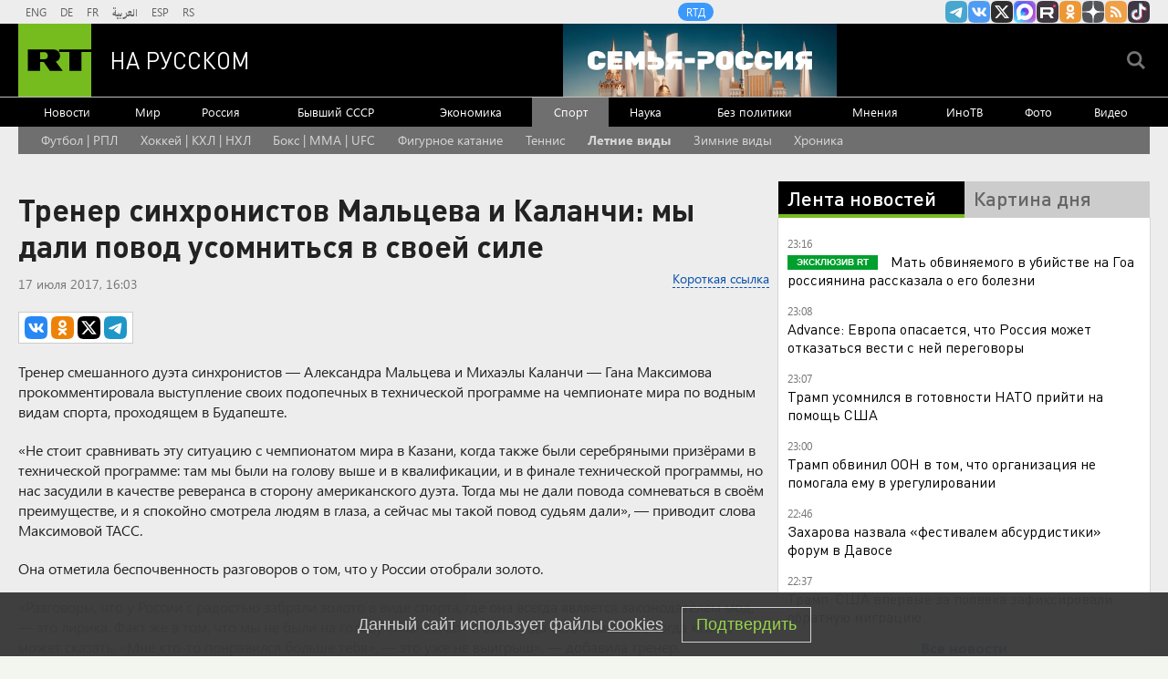

--- FILE ---
content_type: text/html
request_url: https://tns-counter.ru/nc01a**R%3Eundefined*rt_ru/ru/UTF-8/tmsec=rt_ru/748270145***
body_size: -73
content:
14697800696FE360X1768940384:14697800696FE360X1768940384

--- FILE ---
content_type: application/javascript
request_url: https://smi2.ru/counter/settings?payload=CMi7AhjC38DovTM6JDE5YjhlOGQ0LWU3NjctNGY2NC1hYjU1LWI5ZmNiZDQ4Y2U1MQ&cb=_callbacks____0mkn1fmh6
body_size: 1518
content:
_callbacks____0mkn1fmh6("[base64]");

--- FILE ---
content_type: text/javascript; charset=utf-8
request_url: https://rb.infox.sg/json?id=22316&adblock=false&o=5
body_size: 17223
content:
[{"img": "https://rb.infox.sg/img/897757/image_502.jpg?463", "width": "240", "height": "240", "bg_hex": "#5A4438", "bg_rgb": "90,68,56", "text_color": "#fff", "timestamp": "1768940384920", "created": "1768826227897", "id": "897757", "title": "Приставы вскрыли двери квартиры Ларисы Долиной в Хамовниках", "category": "afisha", "body": "Приставы вскрыли двери квартиры Ларисы Долиной в Хамовниках [\u2026]", "source": "newsonline.press", "linkTarget": "byDefault", "url": "//rb.infox.sg/click?aid=897757&type=exchange&id=22316&su=[base64]"}, {"img": "https://rb.infox.sg/img/896815/image_502.jpg?15", "width": "240", "height": "240", "bg_hex": "#1F2335", "bg_rgb": "31,35,53", "text_color": "#fff", "timestamp": "1768940384920", "created": "1768470997310", "id": "896815", "title": "Печальная новость от Лукашенко потрясла Белоруссию", "category": "politics", "body": "Лукашенко признался, что не знает, куда повернёт «ошалевший» мир! Глава Белоруссии Александр Лукашенко заявил, что, несмотря на доступ к обширной", "source": "howto-news.info", "linkTarget": "byDefault", "url": "//rb.infox.sg/click?aid=896815&type=exchange&id=22316&su=[base64]"}, {"img": "https://rb.infox.sg/img/897360/image_502.jpg?827", "width": "240", "height": "240", "bg_hex": "#50549A", "bg_rgb": "80,84,154", "text_color": "#fff", "timestamp": "1768940384920", "created": "1768570195922", "id": "897360", "title": "Почему Киркорова лишили собственности в пользу народа", "category": "afisha", "body": "Еще одна звезда пострадала от решения суда: почему Киркорова лишили собственности в пользу народа [\u2026]", "source": "newsonline.press", "linkTarget": "byDefault", "url": "//rb.infox.sg/click?aid=897360&type=exchange&id=22316&su=[base64]"}, {"img": "https://rb.infox.sg/img/897707/image_502.jpg?153", "width": "240", "height": "240", "bg_hex": "#1D0801", "bg_rgb": "29,8,1", "text_color": "#fff", "timestamp": "1768940384920", "created": "1768821848293", "id": "897707", "title": "На Украине потребовали прямых переговоров с Россией", "category": "politics", "body": "На Украине потребовали прямых переговоров с Россией", "source": "newsread.top", "linkTarget": "byDefault", "url": "//rb.infox.sg/click?aid=897707&type=exchange&id=22316&su=aHR0cHM6Ly9jaXMuaW5mb3guc2cvb3RoZXJzL25ld3MvNW9DWG8vP3V0bV9zb3VyY2U9cnVzc2lhbi5ydC5jb20mdXRtX2NhbXBhaWduPTIyMzE2JnV0bV9tZWRpdW09ZXhjaGFuZ2UmdXRtX2NvbnRlbnQ9bmV3c3JlYWQudG9wJmlkPXJ1c3NpYW4ucnQuY29t"}, {"img": "https://rb.infox.sg/img/897789/image_502.jpg?915", "width": "240", "height": "240", "bg_hex": "#AEC4BE", "bg_rgb": "174,196,190", "text_color": "#000", "timestamp": "1768940384920", "created": "1768827347198", "id": "897789", "title": "Польский военный эксперт: «ВСУ потерпели поражение»", "category": "others", "body": "Польский военный эксперт: «ВСУ потерпели позорное поражение» [\u2026]", "source": "newsonline.press", "linkTarget": "byDefault", "url": "//rb.infox.sg/click?aid=897789&type=exchange&id=22316&su=[base64]"}, {"img": "https://rb.infox.sg/img/897656/image_502.jpg?175", "width": "240", "height": "240", "bg_hex": "#39454E", "bg_rgb": "57,69,78", "text_color": "#fff", "timestamp": "1768940384920", "created": "1768818729601", "id": "897656", "title": "Во Франции удивились обстановке в России на фоне санкций", "category": "others", "body": "admin added", "source": "abnews.ru", "linkTarget": "byDefault", "url": "//rb.infox.sg/click?aid=897656&type=exchange&id=22316&su=aHR0cHM6Ly9jaXMuaW5mb3guc2cvb3RoZXJzL25ld3MvNW93RTUvP3V0bV9zb3VyY2U9cnVzc2lhbi5ydC5jb20mdXRtX2NhbXBhaWduPTIyMzE2JnV0bV9tZWRpdW09ZXhjaGFuZ2UmdXRtX2NvbnRlbnQ9YWJuZXdzLnJ1JmlkPXJ1c3NpYW4ucnQuY29t"}, {"img": "https://rb.infox.sg/img/898116/image_502.jpg?547", "width": "240", "height": "240", "bg_hex": "#3C412F", "bg_rgb": "60,65,47", "text_color": "#fff", "timestamp": "1768940384920", "created": "1768908043799", "id": "898116", "title": "Лазарев сообщил о недуге во время путешествия по Эквадору", "category": "afisha", "body": "Первые дни января Сергей Лазарев посвятил поездке в теплые страны. Сначала он посетил Дубай, а сейчас наслаждается отпуском в Эквадоре.", "source": "abnews.ru", "linkTarget": "byDefault", "url": "//rb.infox.sg/click?aid=898116&type=exchange&id=22316&su=aHR0cHM6Ly9jaXMuaW5mb3guc2cvb3RoZXJzL25ld3MvNW9KcmovP3V0bV9zb3VyY2U9cnVzc2lhbi5ydC5jb20mdXRtX2NhbXBhaWduPTIyMzE2JnV0bV9tZWRpdW09ZXhjaGFuZ2UmdXRtX2NvbnRlbnQ9YWJuZXdzLnJ1JmlkPXJ1c3NpYW4ucnQuY29t"}, {"img": "https://rb.infox.sg/img/897331/image_502.jpg?981", "width": "240", "height": "240", "bg_hex": "#766E5B", "bg_rgb": "118,110,91", "text_color": "#fff", "timestamp": "1768940384920", "created": "1768564541932", "id": "897331", "title": "Ученые разработали новый способ лечения коленных суставов", "category": "health", "body": "В начале 2026 года группа ученых представила инновационный метод лечения коленных суставов, направленный на восстановление ткани.", "source": "abnews.ru", "linkTarget": "byDefault", "url": "//rb.infox.sg/click?aid=897331&type=exchange&id=22316&su=aHR0cHM6Ly9jaXMuaW5mb3guc2cvb3RoZXJzL25ld3MvNW5SSHIvP3V0bV9zb3VyY2U9cnVzc2lhbi5ydC5jb20mdXRtX2NhbXBhaWduPTIyMzE2JnV0bV9tZWRpdW09ZXhjaGFuZ2UmdXRtX2NvbnRlbnQ9YWJuZXdzLnJ1JmlkPXJ1c3NpYW4ucnQuY29t"}, {"img": "https://rb.infox.sg/img/897369/image_502.jpg?433", "width": "240", "height": "240", "bg_hex": "#696E80", "bg_rgb": "105,110,128", "text_color": "#fff", "timestamp": "1768940384920", "created": "1768570825625", "id": "897369", "title": "Стрельба на остановке в центре Москвы попала на видео", "category": "others", "body": "Стрельба на остановке в центре Москвы попала на видео [\u2026]", "source": "newsonline.press", "linkTarget": "byDefault", "url": "//rb.infox.sg/click?aid=897369&type=exchange&id=22316&su=[base64]"}, {"img": "https://rb.infox.sg/img/897771/image_502.jpg?78", "width": "240", "height": "240", "bg_hex": "#34312C", "bg_rgb": "52,49,44", "text_color": "#fff", "timestamp": "1768940384920", "created": "1768826638956", "id": "897771", "title": "Военэксперт ответил, о каком наступлении ВСУ мог говорить Сырский", "category": "others", "body": "Военэксперт ответил, о каком наступлении ВСУ мог говорить Сырский [\u2026]", "source": "newsonline.press", "linkTarget": "byDefault", "url": "//rb.infox.sg/click?aid=897771&type=exchange&id=22316&su=[base64]"}, {"img": "https://rb.infox.sg/img/897706/image_502.jpg?980", "width": "240", "height": "240", "bg_hex": "#676A6A", "bg_rgb": "103,106,106", "text_color": "#fff", "timestamp": "1768940384920", "created": "1768821805560", "id": "897706", "title": "Раскрыты подробности принудительного выселения Долиной", "category": "others", "body": "Раскрыты подробности процедуры принудительного выселения Долиной", "source": "newsread.top", "linkTarget": "byDefault", "url": "//rb.infox.sg/click?aid=897706&type=exchange&id=22316&su=aHR0cHM6Ly9jaXMuaW5mb3guc2cvb3RoZXJzL25ld3MvNW9HbHovP3V0bV9zb3VyY2U9cnVzc2lhbi5ydC5jb20mdXRtX2NhbXBhaWduPTIyMzE2JnV0bV9tZWRpdW09ZXhjaGFuZ2UmdXRtX2NvbnRlbnQ9bmV3c3JlYWQudG9wJmlkPXJ1c3NpYW4ucnQuY29t"}, {"img": "https://rb.infox.sg/img/898105/image_502.jpg?107", "width": "240", "height": "240", "bg_hex": "#674E67", "bg_rgb": "103,78,103", "text_color": "#fff", "timestamp": "1768940384920", "created": "1768907411707", "id": "898105", "title": "Стало известно, сколько денег было на счетах Тимошенко и ее мужа", "category": "others", "body": "Стало известно, сколько денег было на счетах Тимошенко и ее мужа [\u2026]", "source": "newsonline.press", "linkTarget": "byDefault", "url": "//rb.infox.sg/click?aid=898105&type=exchange&id=22316&su=[base64]"}, {"img": "https://rb.infox.sg/img/897655/image_502.jpg?567", "width": "240", "height": "240", "bg_hex": "#6699B4", "bg_rgb": "102,153,180", "text_color": "#000", "timestamp": "1768940384920", "created": "1768818701034", "id": "897655", "title": "Священник рассказал, правда ли святая вода не портится", "category": "house", "body": "Святая вода имеет свойство портиться. Об этом заявил священник Максим Портнов.", "source": "abnews.ru", "linkTarget": "byDefault", "url": "//rb.infox.sg/click?aid=897655&type=exchange&id=22316&su=aHR0cHM6Ly9jaXMuaW5mb3guc2cvb3RoZXJzL25ld3MvNW93RTYvP3V0bV9zb3VyY2U9cnVzc2lhbi5ydC5jb20mdXRtX2NhbXBhaWduPTIyMzE2JnV0bV9tZWRpdW09ZXhjaGFuZ2UmdXRtX2NvbnRlbnQ9YWJuZXdzLnJ1JmlkPXJ1c3NpYW4ucnQuY29t"}, {"img": "https://rb.infox.sg/img/897767/image_502.jpg?419", "width": "240", "height": "240", "bg_hex": "#767171", "bg_rgb": "118,113,113", "text_color": "#fff", "timestamp": "1768940384920", "created": "1768826555442", "id": "897767", "title": "Школьницу высадили из маршрутки на мороз из-за 70 рублей", "category": "others", "body": "Школьницу высадили из маршрутки на мороз из-за 70 рублей в Подмосковье [\u2026]", "source": "newsonline.press", "linkTarget": "byDefault", "url": "//rb.infox.sg/click?aid=897767&type=exchange&id=22316&su=[base64]"}, {"img": "https://rb.infox.sg/img/897659/image_502.jpg?619", "width": "240", "height": "240", "bg_hex": "#560F0E", "bg_rgb": "86,15,14", "text_color": "#fff", "timestamp": "1768940384920", "created": "1768818786784", "id": "897659", "title": "Врач назвала неожиданные симптомы повышенного холестерина", "category": "health", "body": "Врач Нино Джавахия выделила три симптома, которые могут указывать на повышенное содержание холестерина в крови.", "source": "abnews.ru", "linkTarget": "byDefault", "url": "//rb.infox.sg/click?aid=897659&type=exchange&id=22316&su=aHR0cHM6Ly9jaXMuaW5mb3guc2cvb3RoZXJzL25ld3MvNW92SEQvP3V0bV9zb3VyY2U9cnVzc2lhbi5ydC5jb20mdXRtX2NhbXBhaWduPTIyMzE2JnV0bV9tZWRpdW09ZXhjaGFuZ2UmdXRtX2NvbnRlbnQ9YWJuZXdzLnJ1JmlkPXJ1c3NpYW4ucnQuY29t"}, {"img": "https://rb.infox.sg/img/897887/image_502.jpg?713", "width": "240", "height": "240", "bg_hex": "#212D30", "bg_rgb": "33,45,48", "text_color": "#fff", "timestamp": "1768940384920", "created": "1768863283874", "id": "897887", "title": "Такого ещё не видели: подвиг русского лётчика попал в объектив", "category": "others", "body": "Рискуя жизнью, русский ас ВКС посадил Су-35 без шасси после боя, спасая машину на три миллиарда - видео подвига взорвало", "source": "howto-news.info", "linkTarget": "byDefault", "url": "//rb.infox.sg/click?aid=897887&type=exchange&id=22316&su=[base64]"}, {"img": "https://rb.infox.sg/img/897768/image_502.jpg?160", "width": "240", "height": "240", "bg_hex": "#C4CAD6", "bg_rgb": "196,202,214", "text_color": "#000", "timestamp": "1768940384920", "created": "1768826599618", "id": "897768", "title": "Девочка провалилась в открытый люк по пути в школу", "category": "others", "body": "Девочка провалилась в открытый люк по пути в школу в Краснодаре [\u2026]", "source": "newsonline.press", "linkTarget": "byDefault", "url": "//rb.infox.sg/click?aid=897768&type=exchange&id=22316&su=[base64]"}, {"img": "https://rb.infox.sg/img/897759/image_502.jpg?121", "width": "240", "height": "240", "bg_hex": "#5E6966", "bg_rgb": "94,105,102", "text_color": "#fff", "timestamp": "1768940384920", "created": "1768826288270", "id": "897759", "title": "Сергей Лазарев напугал фанатов заявлением о редкой болезни", "category": "afisha", "body": "Сергей Лазарев напугал фанатов заявлением о редкой болезни [\u2026]", "source": "newsonline.press", "linkTarget": "byDefault", "url": "//rb.infox.sg/click?aid=897759&type=exchange&id=22316&su=[base64]"}, {"img": "https://rb.infox.sg/img/897626/image_502.jpg?945", "width": "240", "height": "240", "bg_hex": "#53503B", "bg_rgb": "83,80,59", "text_color": "#fff", "timestamp": "1768940384920", "created": "1768816242831", "id": "897626", "title": " Небензя устроил разнос дипломатам США в ООН", "category": "others", "body": "Россия устроила проблемы США в Совбезе ООН. Такими выводами поделились журналисты из КНР.", "source": "abnews.ru", "linkTarget": "byDefault", "url": "//rb.infox.sg/click?aid=897626&type=exchange&id=22316&su=aHR0cHM6Ly9jaXMuaW5mb3guc2cvb3RoZXJzL25ld3MvNW94QlEvP3V0bV9zb3VyY2U9cnVzc2lhbi5ydC5jb20mdXRtX2NhbXBhaWduPTIyMzE2JnV0bV9tZWRpdW09ZXhjaGFuZ2UmdXRtX2NvbnRlbnQ9YWJuZXdzLnJ1JmlkPXJ1c3NpYW4ucnQuY29t"}, {"img": "https://rb.infox.sg/img/897753/image_502.jpg?716", "width": "240", "height": "240", "bg_hex": "#7F7673", "bg_rgb": "127,118,115", "text_color": "#fff", "timestamp": "1768940384920", "created": "1768826106448", "id": "897753", "title": "«Новый альянс вместо НАТО». Европа грозит Трампу", "category": "others", "body": "«Новый альянс вместо НАТО \u2014 без США, но с Украиной». Европа грозит Трампу [\u2026]", "source": "newsonline.press", "linkTarget": "byDefault", "url": "//rb.infox.sg/click?aid=897753&type=exchange&id=22316&su=[base64]"}]

--- FILE ---
content_type: application/javascript; charset=utf-8
request_url: https://mediametrics.ru/partner/inject/online.jsonp.ru.js
body_size: 4582
content:
callbackJsonpMediametrics( [{"id": "37410442", "image": "//mediametrics.ru/partner/inject/img/37410442.jpg", "title": "“Бөтен авыл белән мине үлгән дисез, үлмәдем, исән бит әле мин”", "source": "shahrikazan.ru", "link": "//mediametrics.ru/click;mmet/site_ru?//mediametrics.ru/rating/ru/online.html?article=37410442", "favicon": "//mediametrics.ru/favicon/shahrikazan.ru.ico"},{"id": "50017292", "image": "//mediametrics.ru/partner/inject/img/50017292.jpg", "title": "Как Токаев готовит Казахстан к политическому транзиту", "source": "rbc.ru", "link": "//mediametrics.ru/click;mmet/site_ru?//mediametrics.ru/rating/ru/online.html?article=50017292", "favicon": "//mediametrics.ru/favicon/rbc.ru.ico"},{"id": "23585832", "image": "//mediametrics.ru/partner/inject/img/23585832.jpg", "title": "Стала известна причина смерти американского гроссмейстера Народицкого", "source": "rbc.ru", "link": "//mediametrics.ru/click;mmet/site_ru?//mediametrics.ru/rating/ru/online.html?article=23585832", "favicon": "//mediametrics.ru/favicon/rbc.ru.ico"},{"id": "75256964", "image": "//mediametrics.ru/partner/inject/img/75256964.jpg", "title": "Европа травит саму себя", "source": "russian.rt.com", "link": "//mediametrics.ru/click;mmet/site_ru?//mediametrics.ru/rating/ru/online.html?article=75256964", "favicon": "//mediametrics.ru/favicon/russian.rt.com.ico"},{"id": "55958717", "image": "//mediametrics.ru/partner/inject/img/55958717.jpg", "title": "В Орловской области объявлена ракетная опасность", "source": "newsorel.ru", "link": "//mediametrics.ru/click;mmet/site_ru?//mediametrics.ru/rating/ru/online.html?article=55958717", "favicon": "//mediametrics.ru/favicon/newsorel.ru.ico"},{"id": "36426482", "image": "//mediametrics.ru/partner/inject/img/36426482.jpg", "title": "Ветеран Microsoft наконец объяснил, почему зажатая клавиша Shift ускоряла перезагрузку Windows 95", "source": "3dnews.ru", "link": "//mediametrics.ru/click;mmet/site_ru?//mediametrics.ru/rating/ru/online.html?article=36426482", "favicon": "//mediametrics.ru/favicon/3dnews.ru.ico"},{"id": "43698088", "image": "//mediametrics.ru/partner/inject/img/43698088.jpg", "title": "В рязанских Торговых рядах закрылся японский ресторан «Нихон»", "source": "rzn.mk.ru", "link": "//mediametrics.ru/click;mmet/site_ru?//mediametrics.ru/rating/ru/online.html?article=43698088", "favicon": "//mediametrics.ru/favicon/rzn.mk.ru.ico"},{"id": "76504069", "image": "//mediametrics.ru/partner/inject/img/76504069.jpg", "title": "В ярославской больнице испытывают лекарство от ожирения", "source": "www.kommersant.ru", "link": "//mediametrics.ru/click;mmet/site_ru?//mediametrics.ru/rating/ru/online.html?article=76504069", "favicon": "//mediametrics.ru/favicon/www.kommersant.ru.ico"},{"id": "75296792", "image": "//mediametrics.ru/partner/inject/img/75296792.jpg", "title": "Тайна «Объекта 100»", "source": "topwar.ru", "link": "//mediametrics.ru/click;mmet/site_ru?//mediametrics.ru/rating/ru/online.html?article=75296792", "favicon": "//mediametrics.ru/favicon/topwar.ru.ico"},{"id": "85774368", "image": "//mediametrics.ru/partner/inject/img/85774368.jpg", "title": "Под Иркутском &quot;Тойота&quot; врезалась в автоколонну с детьми", "source": "www.info.sibnet.ru", "link": "//mediametrics.ru/click;mmet/site_ru?//mediametrics.ru/rating/ru/online.html?article=85774368", "favicon": "//mediametrics.ru/favicon/www.info.sibnet.ru.ico"},{"id": "5412945", "image": "//mediametrics.ru/partner/inject/img/5412945.jpg", "title": "Отар Кушанашвили жестко прошелся по Глюкозе: «То, что я вижу сейчас — это отсутствие докторов рядом»", "source": "kp.ru", "link": "//mediametrics.ru/click;mmet/site_ru?//mediametrics.ru/rating/ru/online.html?article=5412945", "favicon": "//mediametrics.ru/favicon/kp.ru.ico"},{"id": "19910748", "image": "//mediametrics.ru/partner/inject/img/19910748.jpg", "title": "Воронежскую область миновал ракетный удар ВСУ", "source": "vrn.mk.ru", "link": "//mediametrics.ru/click;mmet/site_ru?//mediametrics.ru/rating/ru/online.html?article=19910748", "favicon": "//mediametrics.ru/favicon/vrn.mk.ru.ico"},{"id": "9436280", "image": "//mediametrics.ru/partner/inject/img/9436280.jpg", "title": "Дело Талькова", "source": "www.kommersant.ru", "link": "//mediametrics.ru/click;mmet/site_ru?//mediametrics.ru/rating/ru/online.html?article=9436280", "favicon": "//mediametrics.ru/favicon/www.kommersant.ru.ico"},{"id": "69615768", "image": "//mediametrics.ru/partner/inject/img/69615768.jpg", "title": "Независимость от Трампа: Урсула фон дер Ляйен произнесла жалкую речь в Давосе", "source": "kp.ru", "link": "//mediametrics.ru/click;mmet/site_ru?//mediametrics.ru/rating/ru/online.html?article=69615768", "favicon": "//mediametrics.ru/favicon/kp.ru.ico"},{"id": "80556224", "image": "//mediametrics.ru/partner/inject/img/80556224.jpg", "title": "Азербайджан и Армения закрыли страницу войны, заявил Алиев", "source": "ria.ru", "link": "//mediametrics.ru/click;mmet/site_ru?//mediametrics.ru/rating/ru/online.html?article=80556224", "favicon": "//mediametrics.ru/favicon/ria.ru.ico"},{"id": "8003793", "image": "//mediametrics.ru/partner/inject/img/8003793.jpg", "title": "Кому и на сколько повысят пенсию с 1 февраля", "source": "i-gazeta.com", "link": "//mediametrics.ru/click;mmet/site_ru?//mediametrics.ru/rating/ru/online.html?article=8003793", "favicon": "//mediametrics.ru/favicon/i-gazeta.com.ico"},{"id": "25562346", "image": "//mediametrics.ru/partner/inject/img/25562346.jpg", "title": "Сети сотовой подвижной связи в стандарте GSM", "source": "www.osp.ru", "link": "//mediametrics.ru/click;mmet/site_ru?//mediametrics.ru/rating/ru/online.html?article=25562346", "favicon": "//mediametrics.ru/favicon/www.osp.ru.ico"},{"id": "43770093", "image": "//mediametrics.ru/partner/inject/img/43770093.jpg", "title": "Все, у кого есть цифры 3, 7, 2, 9 в дате рождения – вот, что будет вас ждать в феврале", "source": "progorodnn.ru", "link": "//mediametrics.ru/click;mmet/site_ru?//mediametrics.ru/rating/ru/online.html?article=43770093", "favicon": "//mediametrics.ru/favicon/progorodnn.ru.ico"},{"id": "30162253", "image": "//mediametrics.ru/partner/inject/img/30162253.jpg", "title": "Продавцов в Псковском округе наказали за кражу товаров из «Магнита»", "source": "pln-pskov.ru", "link": "//mediametrics.ru/click;mmet/site_ru?//mediametrics.ru/rating/ru/online.html?article=30162253", "favicon": "//mediametrics.ru/favicon/pln-pskov.ru.ico"},{"id": "60598611", "image": "//mediametrics.ru/partner/inject/img/60598611.jpg", "title": "В Орловской области отбой ракетной опасности", "source": "newsorel.ru", "link": "//mediametrics.ru/click;mmet/site_ru?//mediametrics.ru/rating/ru/online.html?article=60598611", "favicon": "//mediametrics.ru/favicon/newsorel.ru.ico"},{"id": "83633492", "image": "//mediametrics.ru/partner/inject/img/83633492.jpg", "title": "Офицер ВСУ: Буданов оказался злостным вредителем", "source": "politnavigator.news", "link": "//mediametrics.ru/click;mmet/site_ru?//mediametrics.ru/rating/ru/online.html?article=83633492", "favicon": "//mediametrics.ru/favicon/politnavigator.news.ico"},{"id": "85887319", "image": "//mediametrics.ru/partner/inject/img/85887319.jpg", "title": "В Обнинске скорая помощь потребовалась пассажирке после поездки в автобусе", "source": "obninsk.name", "link": "//mediametrics.ru/click;mmet/site_ru?//mediametrics.ru/rating/ru/online.html?article=85887319", "favicon": "//mediametrics.ru/favicon/obninsk.name.ico"},{"id": "8962397", "image": "//mediametrics.ru/partner/inject/img/8962397.jpg", "title": "В Госдуме не подтвердили версию смерти младенцев в Новокузнецке из-за инфекции", "source": "www.forbes.ru", "link": "//mediametrics.ru/click;mmet/site_ru?//mediametrics.ru/rating/ru/online.html?article=8962397", "favicon": "//mediametrics.ru/favicon/www.forbes.ru.ico"},{"id": "28592501", "image": "//mediametrics.ru/partner/inject/img/28592501.jpg", "title": "В Бауманке вырастут число бюджетных мест и доля олимпиадников", "source": "rbc.ru", "link": "//mediametrics.ru/click;mmet/site_ru?//mediametrics.ru/rating/ru/online.html?article=28592501", "favicon": "//mediametrics.ru/favicon/rbc.ru.ico"},{"id": "64903574", "image": "//mediametrics.ru/partner/inject/img/64903574.jpg", "title": "Район Сочхо 1 сезон", "source": "kp.ru", "link": "//mediametrics.ru/click;mmet/site_ru?//mediametrics.ru/rating/ru/online.html?article=64903574", "favicon": "//mediametrics.ru/favicon/kp.ru.ico"},{"id": "66127269", "image": "//mediametrics.ru/partner/inject/img/66127269.jpg", "title": "К бизнесмену пришли по делу о растрате", "source": "www.kommersant.ru", "link": "//mediametrics.ru/click;mmet/site_ru?//mediametrics.ru/rating/ru/online.html?article=66127269", "favicon": "//mediametrics.ru/favicon/www.kommersant.ru.ico"},{"id": "54363579", "image": "//mediametrics.ru/partner/inject/img/54363579.jpg", "title": "В Николаевском районе директора школы оштрафовали на 20 тысяч рублей", "source": "ulpravda.ru", "link": "//mediametrics.ru/click;mmet/site_ru?//mediametrics.ru/rating/ru/online.html?article=54363579", "favicon": "//mediametrics.ru/favicon/ulpravda.ru.ico"},{"id": "79945152", "image": "//mediametrics.ru/partner/inject/img/79945152.jpg", "title": "Опубликовано письмо Лукашенко Рубио о присоединении к Совету мира", "source": "kp.ru", "link": "//mediametrics.ru/click;mmet/site_ru?//mediametrics.ru/rating/ru/online.html?article=79945152", "favicon": "//mediametrics.ru/favicon/kp.ru.ico"},{"id": "26655169", "image": "//mediametrics.ru/partner/inject/img/26655169.jpg", "title": "Напавшего на ребенка в Шереметьево признали невменяемым", "source": "www.osnmedia.ru", "link": "//mediametrics.ru/click;mmet/site_ru?//mediametrics.ru/rating/ru/online.html?article=26655169", "favicon": "//mediametrics.ru/favicon/www.osnmedia.ru.ico"},{"id": "30241257", "image": "//mediametrics.ru/partner/inject/img/30241257.jpg", "title": "«Каждый из нас чей-то бывший»: Полина Диброва объяснила свой роман с новым избранником ✿✔️ TVCenter.ru", "source": "www.tvcenter.ru", "link": "//mediametrics.ru/click;mmet/site_ru?//mediametrics.ru/rating/ru/online.html?article=30241257", "favicon": "//mediametrics.ru/favicon/www.tvcenter.ru.ico"},{"id": "71622139", "image": "//mediametrics.ru/partner/inject/img/71622139.jpg", "title": "В Инте задержан подозреваемый в убийстве 14-летней девочки", "source": "komiinform.ru", "link": "//mediametrics.ru/click;mmet/site_ru?//mediametrics.ru/rating/ru/online.html?article=71622139", "favicon": "//mediametrics.ru/favicon/komiinform.ru.ico"},{"id": "68848148", "image": "//mediametrics.ru/partner/inject/img/68848148.jpg", "title": "Автоэксперт Трушкова: ошибка водителя может привести порче лобового стекла зимой - RT Russia - Медиаплатформа МирТесен", "source": "social.rt.com", "link": "//mediametrics.ru/click;mmet/site_ru?//mediametrics.ru/rating/ru/online.html?article=68848148", "favicon": "//mediametrics.ru/favicon/social.rt.com.ico"},{"id": "65211935", "image": "//mediametrics.ru/partner/inject/img/65211935.jpg", "title": "Белая лихорадка. Почему люди из разных стран едят белгородский мел", "source": "belpressa.ru", "link": "//mediametrics.ru/click;mmet/site_ru?//mediametrics.ru/rating/ru/online.html?article=65211935", "favicon": "//mediametrics.ru/favicon/belpressa.ru.ico"},{"id": "57152067", "image": "//mediametrics.ru/partner/inject/img/57152067.jpg", "title": "Вечерний @Калининград: карта желаний инвесторов, спор за газ и топ работ", "source": "newkaliningrad.ru", "link": "//mediametrics.ru/click;mmet/site_ru?//mediametrics.ru/rating/ru/online.html?article=57152067", "favicon": "//mediametrics.ru/favicon/newkaliningrad.ru.ico"},{"id": "3389023", "image": "//mediametrics.ru/partner/inject/img/3389023.jpg", "title": "В Татьянин день для студентов организуют бесплатные катания", "source": "toptver.ru", "link": "//mediametrics.ru/click;mmet/site_ru?//mediametrics.ru/rating/ru/online.html?article=3389023", "favicon": "//mediametrics.ru/favicon/toptver.ru.ico"},{"id": "21332599", "image": "//mediametrics.ru/partner/inject/img/21332599.jpg", "title": "Помещения бывшего полиграфкомбината в Уфе планирует купить «Региональный фонд»", "source": "www.kommersant.ru", "link": "//mediametrics.ru/click;mmet/site_ru?//mediametrics.ru/rating/ru/online.html?article=21332599", "favicon": "//mediametrics.ru/favicon/www.kommersant.ru.ico"},{"id": "49209990", "image": "//mediametrics.ru/partner/inject/img/49209990.jpg", "title": "Первая попытка продать Домодедово не удалась. Что важно знать", "source": "rbc.ru", "link": "//mediametrics.ru/click;mmet/site_ru?//mediametrics.ru/rating/ru/online.html?article=49209990", "favicon": "//mediametrics.ru/favicon/rbc.ru.ico"},{"id": "20217487", "image": "//mediametrics.ru/partner/inject/img/20217487.jpg", "title": "Аэропорт «Храброво» получил предупреждение от ФАС за незаконный тариф", "source": "www.mk-kaliningrad.ru", "link": "//mediametrics.ru/click;mmet/site_ru?//mediametrics.ru/rating/ru/online.html?article=20217487", "favicon": "//mediametrics.ru/favicon/www.mk-kaliningrad.ru.ico"},{"id": "37399270", "image": "//mediametrics.ru/partner/inject/img/37399270.jpg", "title": "Экстремальные морозы до -30°С: синоптик предупредил о резком похолодании", "source": "dailsmi.ru", "link": "//mediametrics.ru/click;mmet/site_ru?//mediametrics.ru/rating/ru/online.html?article=37399270", "favicon": "//mediametrics.ru/favicon/dailsmi.ru.ico"},{"id": "90925801", "image": "//mediametrics.ru/partner/inject/img/90925801.jpg", "title": "Поисковики «Сальвара» рассказали смолянам о возможных причинах отказа обработки заявки", "source": "www.mk-smolensk.ru", "link": "//mediametrics.ru/click;mmet/site_ru?//mediametrics.ru/rating/ru/online.html?article=90925801", "favicon": "//mediametrics.ru/favicon/www.mk-smolensk.ru.ico"},{"id": "73509615", "image": "//mediametrics.ru/partner/inject/img/73509615.jpg", "title": "Подпольный цех по копчению браконьерской рыбы накрыли в Волгограде - РЕН ТВ - Медиаплатформа МирТесен", "source": "social.ren.tv", "link": "//mediametrics.ru/click;mmet/site_ru?//mediametrics.ru/rating/ru/online.html?article=73509615", "favicon": "//mediametrics.ru/favicon/social.ren.tv.ico"},{"id": "56737524", "image": "//mediametrics.ru/partner/inject/img/56737524.jpg", "title": "Ржевский блогер создала карту смоленских ангелов", "source": "www.rabochy-put.ru", "link": "//mediametrics.ru/click;mmet/site_ru?//mediametrics.ru/rating/ru/online.html?article=56737524", "favicon": "//mediametrics.ru/favicon/www.rabochy-put.ru.ico"},{"id": "68557560", "image": "//mediametrics.ru/partner/inject/img/68557560.jpg", "title": "Президент Болгарии подал в отставку в знак протеста против безумия ЕС и НАТО", "source": "politnavigator.news", "link": "//mediametrics.ru/click;mmet/site_ru?//mediametrics.ru/rating/ru/online.html?article=68557560", "favicon": "//mediametrics.ru/favicon/politnavigator.news.ico"},{"id": "41474810", "image": "//mediametrics.ru/partner/inject/img/41474810.jpg", "title": "Киевская Оболонь замерзает по неизвестной причине. Главные новости к этому часу", "source": "ukraina.ru", "link": "//mediametrics.ru/click;mmet/site_ru?//mediametrics.ru/rating/ru/online.html?article=41474810", "favicon": "//mediametrics.ru/favicon/ukraina.ru.ico"},{"id": "21840654", "image": "//mediametrics.ru/partner/inject/img/21840654.jpg", "title": "Поющие сердца. Часть 6. Мужское / Женское. Выпуск от 11.08.2023", "source": "www.1tv.ru", "link": "//mediametrics.ru/click;mmet/site_ru?//mediametrics.ru/rating/ru/online.html?article=21840654", "favicon": "//mediametrics.ru/favicon/www.1tv.ru.ico"},{"id": "9114386", "image": "//mediametrics.ru/partner/inject/img/9114386.jpg", "title": "В пекарнях «Машенька» выросло число покупателей после «Итогов года» с Путиным", "source": "russian.rt.com", "link": "//mediametrics.ru/click;mmet/site_ru?//mediametrics.ru/rating/ru/online.html?article=9114386", "favicon": "//mediametrics.ru/favicon/russian.rt.com.ico"}] );